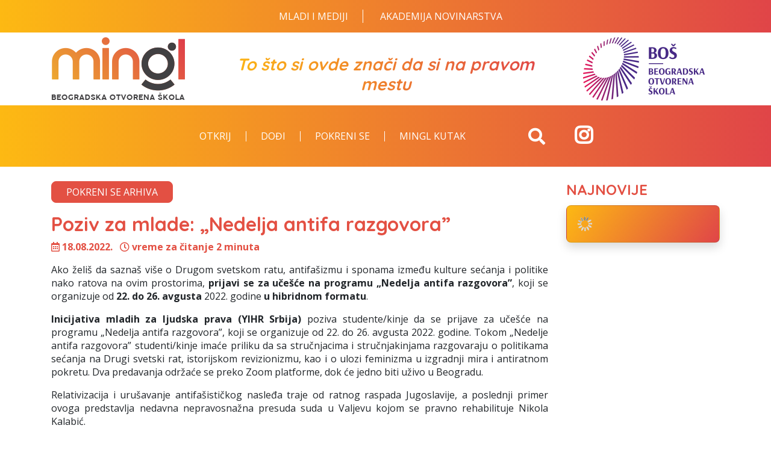

--- FILE ---
content_type: text/html; charset=UTF-8
request_url: https://www.mingl.rs/rubrike/konkursi/3/5314/poziv-za-mlade_-nedelja-antifa-razgovora.html
body_size: 6845
content:
<!DOCTYPE html>
<html xmlns="http://www.w3.org/1999/xhtml" lang="">

<head>
	<meta http-equiv="Content-Type" content="text/html; charset=utf-8" />
	<meta name="viewport" content="width=device-width, initial-scale=1.0">
	<title>Poziv za mlade: &bdquo;Nedelja antifa razgovora&rdquo; - Mingl</title>
	<meta name="image" content="https://www.mingl.rs/rubrike/photos/big/2101660805282.jpg" />
	<meta name="title" content="Poziv za mlade: &bdquo;Nedelja antifa razgovora&rdquo; - Mingl" />
	<meta name="description" content="Ako želi&scaron; da sazna&scaron; vi&scaron;e o Drugom svetskom ratu, antifa&scaron;izmu i sponama između kulture sećanja i politike nako ratova na ovim prostorima, prijavi se za uče&scaron;će na programu &bdquo;Nedelja antifa razgovora&rdquo;, koji se organizuje od 22. do 26. avgusta 2022. godine u hibridnom formatu. " />
	<meta name="keywords" content="Poziv, mlade:, &bdquo;Nedelja, antifa, razgovora&rdquo;, Ako, želi&scaron;, sazna&scaron;, vi&scaron;e, Drugom, svetskom, ratu,, antifa&scaron;izmu, sponama, između, kulture, sećanja, politike, nako, ratova, ovim, prostorima,, prijavi, uče&scaron;će, programu, razgovora&rdquo;,, koji, organizuje, 22., 26., avgusta, 2022" />

	<meta property="og:url" content="https://www.mingl.rs/rubrike/konkursi/3/5314/poziv-za-mlade_-nedelja-antifa-razgovora.html" />
	<meta property="og:type" content="article" />
	<meta property="og:title" content="Poziv za mlade: &bdquo;Nedelja antifa razgovora&rdquo; - Mingl" />
	<meta property="og:description" content="Ako želi&scaron; da sazna&scaron; vi&scaron;e o Drugom svetskom ratu, antifa&scaron;izmu i sponama između kulture sećanja i politike nako ratova na ovim prostorima, prijavi se za uče&scaron;će na programu &bdquo;Nedelja antifa razgovora&rdquo;, koji se organizuje od 22. do 26. avgusta 2022. god" />
	<meta property="og:image" content="https://www.mingl.rs/rubrike/photos/big/2101660805282.jpg" />
	<meta property="og:image:width" content="1920">
	<meta property="og:image:height" content="1280">

			<link rel="SHORTCUT ICON" href="https://www.mingl.rs/rubrike/favicon.ico" />
				<link rel="stylesheet" href="https://www.mingl.rs/rubrike/css/bootstrap.min.css?id=1668987137" async />
			<link rel="stylesheet" href="https://www.mingl.rs/rubrike/css/font-awesome.css?id=1668987139" async />
			<link rel="stylesheet" href="https://www.mingl.rs/rubrike/css/animate.css?id=1668987178" async />
			<link rel="stylesheet" href="https://www.mingl.rs/rubrike/css/magnific-popup.css?id=1668987178" async />
			<link rel="stylesheet" href="https://www.mingl.rs/rubrike/css/owl.carousel.css?id=1668987178" async />
			<link rel="stylesheet" href="https://www.mingl.rs/rubrike/css/preloader.css?id=1668987168" async />
			<link rel="stylesheet" href="https://www.mingl.rs/rubrike/css/style.css?id=1713774794" async />
	
	<script type="text/javascript">
		var host = "https://www.mingl.rs/_cms";
		var local_file_root = "https://www.mingl.rs/rubrike";
		var theme = "default";
		var HOST_ROOT = "https://www.mingl.rs";
	</script>

	<!-- Global site tag (gtag.js) - Google Analytics -->
<script async src="https://www.googletagmanager.com/gtag/js?id=UA-26076387-1"></script>
<script>
  window.dataLayer = window.dataLayer || [];
  function gtag(){dataLayer.push(arguments);}
  gtag('js', new Date());

  gtag('config', 'UA-26076387-1');
</script>

<!-- Facebook Pixel Code -->
<script>
!function(f,b,e,v,n,t,s)
{if(f.fbq)return;n=f.fbq=function(){n.callMethod?
n.callMethod.apply(n,arguments):n.queue.push(arguments)};
if(!f._fbq)f._fbq=n;n.push=n;n.loaded=!0;n.version='2.0';
n.queue=[];t=b.createElement(e);t.async=!0;
t.src=v;s=b.getElementsByTagName(e)[0];
s.parentNode.insertBefore(t,s)}(window,document,'script',
'https://connect.facebook.net/en_US/fbevents.js');
 fbq('init', '2250247408337671'); 
fbq('track', 'PageView');
</script>
<noscript>
 <img height="1" width="1" 
src="https://www.facebook.com/tr?id=2250247408337671&ev=PageView
&noscript=1"/>
</noscript>
<!-- End Facebook Pixel Code -->
</head>

<body class="">
	<div class="loading-overlay">
</div>

<!-- Header -->
<section id="header">
 <nav class="navbar navbar-expand-lg navbar-dark bg-primary bg-gradient">
    <div class="container">
      <div class="navbar-collapse collapse py-2" id="main_menu">          
        <div class="d-lg-flex  ml-xl-auto ml-lg-auto align-items-center justify-content-lg-start" style="margin: auto;">
      
        <div class="d-none d-lg-block pl-3">
          	<a href="https://www.mingl.rs/mladi-i-mediji/naslovna" target="_blank" class="gore">Mladi i Mediji</a>
            <a href="https://www.mingl.rs/akademija-novinarstva" target="_blank" class="gore" style="border-right: none;">Akademija novinarstva</a>
          </div> 
     
        </div> 
      </div> 
    </div>
  </nav> 
  <div class="container py-1">
    <div class="row"> 
      <div class="col-lg-3 col-md-12 order-1 order-lg-1 text-center text-lg-left">
        <div class="mingl-logo bg-white py-1">
          <a href="https://www.mingl.rs/rubrike" class="navbar-brand p-0">
            <img src="https://www.mingl.rs/rubrike/images/mingl-logo.png" alt="logo Mingl">
          </a>     
        </div>
      </div>
      <div class="col-lg-6 col-md-12 order-2 order-lg-2 d-none d-lg-flex align-items-end">
        <div class="text-center text-primary text-gradient font-weight-bold w-100 mb-0 h2" style="padding-bottom:15px;">
          <em>To što si ovde znači da si na pravom mestu</em>
        </div>
      </div>
   
      <div class="col-lg-3 text-center order-3 order-lg-3  text-lg-right">
        <div class="mingl-logo bg-white py-1">
          <a href="https://www.bos.rs/" target="blank" class="navbar-brand p-0">
            <img src="https://www.mingl.rs/rubrike/images/header-bos-mingl.png" alt="logo BOŠ">
          </a>     
        </div>
      </div>
    </div>
  </div>
  <nav class="navbar navbar-expand-lg navbar-dark bg-primary bg-gradient">
    <div class="container">
      <div class="insta d-lg-none">        
        <a href="https://www.instagram.com/mingl_bos/" class="header_links py-1 px-2 mb-0 mr-2 h2" target="blank">
          <i class="fab fa-instagram text-light"></i>
        </a>
      </div><!-- /.top-navigator -->
      <button class="navbar-toggler mr-2" type="button" data-toggle="collapse" data-target="#main_menu" aria-controls="main_menu" aria-expanded="false" aria-label="Toggle navigation">
        <span class="navbar-toggler-icon"></span>
      </button>      
      <div class="navbar-collapse collapse py-2" id="main_menu">          
        <div class="d-lg-flex align-items-center justify-content-lg-start" style="margin-left: 20%;">
           <ul class="nav navbar-nav"><li id='nav_item_195' index='195' class='nav-item nav_1  first '><a href='https://www.mingl.rs/rubrike/otkrij' class='nav-link '  target='_self'>Otkrij</a></li><li id='nav_item_207' index='207' class='nav-item nav_1   '><a href='https://www.mingl.rs/rubrike/dodji' class='nav-link '  target='_self'>Dođi</a></li><li id='nav_item_197' index='197' class='nav-item nav_1 active last '><a href='https://www.mingl.rs/rubrike/pokreni-se' class='nav-link '  target='_self'>Pokreni se</a></li><li id='nav_item_257' index='257' class='nav-item nav_1   '><a href='https://www.mingl.rs/rubrike/mingl-kutak-' class='nav-link '  target='_self'>Mingl kutak</a></li></ul>          <div class="d-none d-lg-block pl-3"> 	
          </div>
          <div class="d-block d-lg-none pl-3">
          	<a href="https://www.mingl.rs/mladi-i-mediji/naslovna" target="_blank" class="btn btn-info d-block text-left">Mladi i Mediji</a>
            <a href="https://www.mingl.rs/akademija-novinarstva" target="_blank" class="btn btn-info d-block text-left">Akademija novinarstva</a>
          </div>
        </div>
        <div class="col-lg-1 pr-lg-0 d-lg-flex justify-content-end"> 
          <div id="search-box" class="mx-lg-0">            
            <a href="#search" class="search-btn text-white h2 mb-0 d-none d-lg-block"><i class="fa fa-search"></i></a>            
            <div id="top-search" class="d-block d-lg-none top-search mt-2 mt-lg-0">
              <form name="search-form" method="get" action="https://www.mingl.rs/rubrike/">
                <div class="input-group border-0">
                  <input type="search" name="q" class="form-control border-0" placeholder="Pretraga">
                  <div class="input-group-append">
                    <button type="submit" class="btn btn-secondary"><i class="fa fa-search"></i></button>
                  </div>
                </div>
              </form>
            </div>            
          </div>
        </div><!-- /.search -->
        
         <div class="col-lg-1 col-6 d-none d-lg-block order-lg-3 d-lg-flex align-items-center justify-content-end">       
        <div class="insta">        
          <a href="https://www.instagram.com/mingl_bos/" class="header_icons mb-0 h2" target="blank">
            <i class="fab fa-instagram" style="color: white;font-size: 70%;margin-bottom: 20px;"></i>
          </a>
        </div><!-- /.top-navigator -->
      </div> 
        
      </div> 
    </div>
  </nav>
</section>

<section id="main" class="mb-4">  
  <div class="container py-4">
  <div class="row justify-content-center">
    <div class="col">
      <div id="main_content" num="20">
        
  <article class="blog-post mb-4">
    <a href='https://www.mingl.rs/rubrike/pokreni-se-arhiva' ><div class="btn btn-primary btn-wide mb-3">Pokreni se arhiva</div></a>    
    <h1 class="entry-title h1 mb-2 text-primary">
      Poziv za mlade: &bdquo;Nedelja antifa razgovora&rdquo;
    </h1>
    <div class="entry-meta text-primary font-weight-bold mb-3">
      <span class="mr-2"><i class="far fa-calendar-alt mr-1"></i>18.08.2022.</span>
      <i class="far fa-clock mr-1"></i><span id="readtime"></span>
    </div>
    <figure class="m-0 text-center mb-3 d-none">                                          
      <img src='https://www.mingl.rs/rubrike/photos/2101660805282.jpg' class='img-fluid' align='' width='960'   alt='Poziv za mlade: &bdquo;Nedelja antifa razgovora&rdquo;' border='0' />
      <div class="text-sm text-center font-italic"></div>
    </figure>     
    <div class="entry-content text-justify">
      <p>Ako želi&scaron; da sazna&scaron; vi&scaron;e o Drugom svetskom ratu, antifa&scaron;izmu i sponama između kulture sećanja i politike nako ratova na ovim prostorima, <strong>prijavi se za uče&scaron;će na programu &bdquo;Nedelja antifa razgovora&rdquo;</strong>, koji se organizuje od <strong>22. do 26. avgusta </strong>2022. godine <strong>u hibridnom formatu</strong>.&nbsp;</p>
<p><strong>Inicijativa mladih za ljudska prava (YIHR Srbija)</strong> poziva studente/kinje da se prijave za uče&scaron;će na programu&nbsp;&bdquo;Nedelja antifa razgovora&rdquo;, koji se organizuje&nbsp;od 22. do 26. avgusta 2022. godine. Tokom&nbsp;&bdquo;Nedelje antifa razgovora&rdquo; studenti/kinje imaće priliku da sa stručnjacima i stručnjakinjama razgovaraju o politikama sećanja na Drugi svetski rat, istorijskom revizionizmu, kao i o ulozi feminizma u izgradnji mira i antiratnom pokretu. Dva predavanja održaće se preko Zoom platforme, dok će jedno biti uživo u Beogradu.&nbsp;</p>
<p>Relativizacija i uru&scaron;avanje antifa&scaron;ističkog nasleđa traje od ratnog raspada Jugoslavije, a poslednji primer ovoga predstavlja nedavna nepravosnažna presuda suda u Valjevu kojom se pravno rehabilituje Nikola Kalabić.&nbsp;</p>
<p>Pro&scaron;lost, odnosno slika o pro&scaron;losti koju gradimo, utiče na na&scaron;u sada&scaron;njost i budućnost, jer nas ono &scaron;to pamtimo određuje u velikoj meri. Ako želimo dru&scaron;tvo koje vrednuje mir, važno je da podsećamo na antifa&scaron;ističke vrednosti, da govorimo o istorijskim činjenicama i ukazujemo na zloupotrebu istorije.&nbsp;</p>
<p>Pozivamo te da se prijavi&scaron; i prisustvuje&scaron; nekom od, ili svim predavanjima koja će biti deo ovogodi&scaron;nje &ldquo;Nedelje antifa razgovora&rdquo;:</p>
<ol>
<li><strong>&bdquo;Uloga feminizma u izgradnji mira&rdquo;</strong>, koje će održati doktorantkinja na Univerzitetu umetnosti u Beogradu ,&nbsp;teoretičarka, direktorka Centra za Biopolitičku edukaciju, omladinska radnica i feministička aktivistkinja&nbsp;<strong>Marija Ratković</strong>. Predavanje će se održati&nbsp;<strong>22.avgusta</strong>, od&nbsp;<strong>14:00&nbsp;</strong>do<strong>&nbsp;15:30</strong>, na&nbsp;<strong>platformi Zoom</strong>.</li>
<li><strong>&bdquo;Politike sećanja na Drugi svetski rat u Srbiji nakon raspada Jugoslavije&rdquo;</strong>&nbsp;održaće docentkinja na Univerzitetu u Beču, istoričarka i koordinatorka Memory Activism programa u Fondu za humanitarno pravo,&nbsp;<strong>Jelena Đureinović</strong>. Predavanje će se održati&nbsp;<strong>23.avgusta</strong>, od&nbsp;<strong>15:00&nbsp;</strong>do<strong>&nbsp;16:30</strong>, na&nbsp;<strong>platformi Zoom</strong>.</li>
<li><strong>&bdquo;Ratni zločini snaga kolaboracije u Srbiji (1941-1944)&rdquo;</strong>&nbsp;koje će održati istoričarka,&nbsp;<strong>Olga Manojlović Pintar</strong>. Predavanje će biti održano&nbsp;<strong>u Endžio habu&nbsp;</strong>(Dobračina 4),&nbsp;<strong>26.avgust</strong>a sa početkom u&nbsp;<strong>14:00</strong>.</li>
</ol>
<p><strong>Rok za slanje prijava je&nbsp;19. avgust do 15h</strong>,&nbsp;a prijava se vr&scaron;i popunjavanjem onlajn formulara koji može&scaron; pronaći&nbsp;<a href="https://yihr.us7.list-manage.com/track/click?u=610d029f5deb9928608f5ffbd&amp;id=74381f9d60&amp;e=f3103de4cb" target="_blank">ovde</a>.&nbsp;</p>
<p>&bdquo;<em>Nedelja antifa razgovora&rdquo; deo je regionalnog projekta&nbsp;</em>&bdquo;<em>Interkulturalni dijalog za zajedničke narative o pro&scaron;losti i pomirenju&rdquo; koji zajednički sprovode Inicijativa mladih za ljudska prava u Crnoj Gori, Inicijativa mladih za ljudska prava u Bosni i Hercegovini i Inicijativa mladih za ljudska prava u Srbiji uz podr&scaron;ku Fonda za Zapadni Balkan (WBF) i EU.</em></p>
    </div>
    <div class="gallery row d-none"></div> 
    
    <div id="share_buttons_wrapper" class="mt-4 mb-3">
      <div id="share_buttons_single_page clearfix">
        <!-- AddToAny BEGIN -->
        <div class="a2a_kit a2a_kit_size_32 a2a_default_style">
          <a class="a2a_dd" href="https://www.addtoany.com/share"></a>
          <a class="a2a_button_facebook"></a>
          <a class="a2a_button_twitter"></a>            
          <a class="a2a_button_linkedin"></a>
          <a class="a2a_button_email"></a>
        </div>          
        <!-- AddToAny END -->
      </div>
    </div>
    
  </article>  
        
      </div>          
    </div>
        <div class="col-lg-3 col-md-12">
      <h3 class="card-title h3 text-primary text-uppercase">Najnovije</h3>
<div class="card shadow mb-3 bg-secondary bg-gradient-vertical  wow fadeIn" data-wow-duration="0.6s" data-wow-delay="0.1s">
  <div class="card-body p-2">    
    <div class="load_content" url="pokreni-se-arhiva" tpl="side" num="4" skip="0"></div>
  </div>
</div>    
    </div>
      </div>
</div>
</section>      

<!-- Footer -->
<footer class="footer">    
  <div class="py-2 bg-primary bg-gradient mb-2">
    <div class="container">
      <nav class="nav footer-nav d-flex flex-column flex-lg-row justify-content-lg-between align-items-center">
        <a class="nav-link" href="https://www.mingl.rs/rubrike/o-nama">O nama</a>
        <span class="divider d-none d-lg-block">|</span>
  		<a class="nav-link" target="_blank" href="mailto:redakcija@mingl.rs">redakcija@mingl.rs</a>
        <span class="divider d-none d-lg-block">|</span>
        <a class="nav-link" target="_blank" href="https://www.google.com/maps/place/Bulevar Oslobođenja 177, Beograd 11000, Serbia/@44.776781,20.472955,16z/data=!4m5!3m4!1s0x475a705ba3038f73:0x5fbec283a917b7b0!8m2!3d44.7767808!4d20.4729555?hl=en">Bulevar Oslobođenja 177, Beograd Srbija</a>
        <span class="divider d-none d-lg-block">|</span>
        <a class="nav-link" href="tel: 381603061342">+381 60 306 1342 </a>
      </nav>
    </div>
  </div>
  
  <div class="footer-content">
    <div class="container">
      <div class="row">
        <div class="col-md-12 d-flex justify-content-center">
          <div class="copyright text-center text-primary text-gradient py-3">
            <p class=" h6">
              Mingl © 2022 <a href="https://www.bos.rs" target="_blank">Beogradska otvorena škola</a>
            </p>
            <p class="h6 mb-3">
              <a href="https://www.bos.rs/rs/politika-privatnosti" target="_blank">Politika privatnosti</a> 
            </p>
            <p class="text-center">
              <img src="https://www.mingl.rs/rubrike/images/sweden.png" class='img-fluid' />
            </p>
          </div>
        </div><!-- /.col-md-12 -->
      </div><!-- /.row -->
    </div><!-- /.container -->
  </div><!-- /.footer-content -->
</footer>

<a class="scrollToTop" href="#"><i class="fa fa-angle-up"></i></a></body>

</html>

	<script type="text/javascript" src="https://www.mingl.rs/rubrike/js/jquery.min.js?id=1668987053"></script>
	<script type="text/javascript" src="https://www.mingl.rs/rubrike/js/bootstrap.min.js?id=1668987055"></script>
	<script type="text/javascript" src="https://www.mingl.rs/rubrike/js/jquery.easing.js?id=1668987061"></script>
	<script type="text/javascript" src="https://www.mingl.rs/rubrike/js/plugins.min.js?id=1668987068"></script>
	<script type="text/javascript" src="https://www.mingl.rs/rubrike/js/jquery.readtime.js?id=1668987085"></script>
	<script type="text/javascript" src="https://www.mingl.rs/rubrike/js/addtoany.js?id=1678909202"></script>
	<script type="text/javascript" src="https://www.mingl.rs/rubrike/js/javascript.js?id=1702042803"></script>
<!--
<script language="javascript" type="text/javascript" src="https://www.mingl.rs/_cms/js/browser.js"></script>
<script language="javascript" type="text/javascript" src="https://www.mingl.rs/_cms/js/common.js"></script>
-->


<!-- jQuery  

<script type="text/javascript" src="https://www.mingl.rs/_cms/js/jQuery/jquery-1.10.2.min.js"></script>
-->


<script type="text/javascript" language="javaScript">
function getUrlVars()
{
    var vars = [], hash;
    var hashes = window.location.href.slice(window.location.href.indexOf('?') + 1).split('&');
    for(var i = 0; i < hashes.length; i++)
    {
        hash = hashes[i].split('=');
        vars.push(hash[0]);
        vars[hash[0]] = hash[1];
    }
    return vars;
}
$(document).ready(function() {
    $.fn.crossFade=function(layer1,layer2){
		$(this).hover(
			function(){ 
			   $(this).children(layer1).fadeTo("fast",0.1); $(this).find(layer2).fadeIn("fast"); 
			   var href=$(this).find(layer2).find("a").attr("href");
			   $(this).click(function(){ document.location=href;}); 
			},
			function(){ 
			   $(this).children(layer2).fadeOut("fast"); $(this).find(layer1).fadeTo("fast",1);
			}
		);
	}
	
	$.fn.jqSlides= function(){
			$('#slides').slides({
				paginationClass:'slidetabs',
				play: 5000,
				pause: 2500,
				hoverPause: true,
				animationStart: function(current){
					$('.caption').animate({
						top:-350
					},100);
				},
				animationComplete: function(current){
					$('.caption').animate({
						top:0
					},200);
				},
				slidesLoaded: function() {
					$('.caption').animate({
						top:0
					},200);
				}
			});
		}
	
	$.fn.getMainContent=function(page){
		$("#main_content").html("<div class='text'><img src='https://www.mingl.rs/_images/loading.gif'  hspace='10' vspace='10' width='36' /></div>");
		//alert("Ready!?");		
		var tpl=$("#main_content").attr("tpl");
		var num=$("#main_content").attr("num") ?? '';
		var url=$(this).attr("url") ?? 'pokreni-se-arhiva';
		
		$.getJSON('https://www.mingl.rs/_cms/ajax_show.php', 'site=rubrike&url='+url+'&p=5314&catid=3&d=0&m=0&y=0&post_url=poziv-za-mlade_-nedelja-antifa-razgovora&q=&page='+page+'&tpl_name='+tpl+'&num='+num+'&time=1768585226&callback=?', function(data){
				$("#main_content").html(data.html); 
				//$(".fancybox").fancybox({'titlePosition':'inside'}); 
				$(".project").crossFade("#pimg",".ptitle"); 
				
			});
	}
	$.fn.loadContent=function(page){
		var elem=$(this).closest("#main_content");
		elem.html("<div class='text'><img src='https://www.mingl.rs/_images/loading.gif'  hspace='10' vspace='10' width='24' /></div>");
		var tpl=elem.attr("tpl");
		var num=elem.attr("num") ?? '';
		var url=elem.attr("url") ?? 'pokreni-se-arhiva';
		var tagurl=$(this).attr("tag") ?? '';
		var skip=parseInt($(this).attr("skip")) ?? 0;
		var date=new Date();
		var time=date.getTime();
		
		$.getJSON('https://www.mingl.rs/_cms/ajax_show.php', 'site=rubrike&url='+url+'&tag_url='+tagurl+'&p=5314&catid=3&d=0&m=0&y=0&post_url=poziv-za-mlade_-nedelja-antifa-razgovora&q=&page='+page+'&tpl_name='+tpl+'&num='+num+'&skip_num='+skip+'&time='+time+"&callback=?", function(data){
				$(elem).html(data.html); 				
				//$(".fancybox").fancybox({'titlePosition':'inside'}); 
				$(".project").crossFade("#pimg",".ptitle");  
				
			});
		document.location='#top&page='+page;
	}
	//$(".fancybox").fancybox({'titlePosition':'outside'});
	
	$(".load_content").each( function(){
		var elem=$(this);
		elem.html("<div class='text'><img src='https://www.mingl.rs/_images/loading.gif'  hspace='10' vspace='10' width='24' /></div>");
		var tpl=$(this).attr("tpl");
		var num=$(this).attr("num");
		var skip=parseInt($(this).attr("skip"));
		var url=$(this).attr("url");
		var tagurl=$(this).attr("tag");
		if(!skip) skip=0;
		if(!num) num="";
		if(!tagurl) tagurl="";
		if(!url){
			url="pokreni-se-arhiva";
		}		
		$.getJSON('https://www.mingl.rs/_cms/ajax_show.php', 'site=rubrike&url='+url+'&tag_url='+tagurl+'&tpl_name='+tpl+'&num='+num+'&skip_num='+skip+'&time=0.93297400 1768585226&callback=?', function(data) {
			elem.html(data.html); 
			//$(".fancybox").fancybox({'titlePosition':'inside'});
		});
		
   		$("object").each(function(){ $(this).attr("wmode", "transparent");});
	});
	
	
	if($("#main_content").html()=="") $(document).getMainContent(1);
	var hrefpage=getUrlVars();
	if(hrefpage["page"]>0 && typeof(hrefpage["page"])!=="undefined"){ 
		//$(document).getMainContent(hrefpage["page"]);
	}
	
	
});

</script>

--- FILE ---
content_type: text/css
request_url: https://www.mingl.rs/rubrike/css/preloader.css?id=1668987168
body_size: 394
content:
.preloader {
  position: fixed;
  left: 0px;
  top: 0px;
  width: 100%;
  height: 100%;
  z-index: 999999;
  background-color: #ffffff; 
  display:flex;
  align-items:center;
  justify-content:center;
}

.lds-ripple {
  display: inline-block;
  position: relative;
  width: 80px;
  height: 80px;
}
.lds-ripple div {
  position: absolute;
  border: 4px solid #e35043;
  opacity: 1;
  border-radius: 50%;
  animation: lds-ripple 1s cubic-bezier(0, 0.2, 0.8, 1) infinite;
}
.lds-ripple div:nth-child(2) {
  animation-delay: -0.5s;
}
@keyframes lds-ripple {
  0% {
    top: 36px;
    left: 36px;
    width: 0;
    height: 0;
    opacity: 0;
  }
  4.9% {
    top: 36px;
    left: 36px;
    width: 0;
    height: 0;
    opacity: 0;
  }
  5% {
    top: 36px;
    left: 36px;
    width: 0;
    height: 0;
    opacity: 1;
  }
  100% {
    top: 0px;
    left: 0px;
    width: 72px;
    height: 72px;
    opacity: 0;
  }
}
